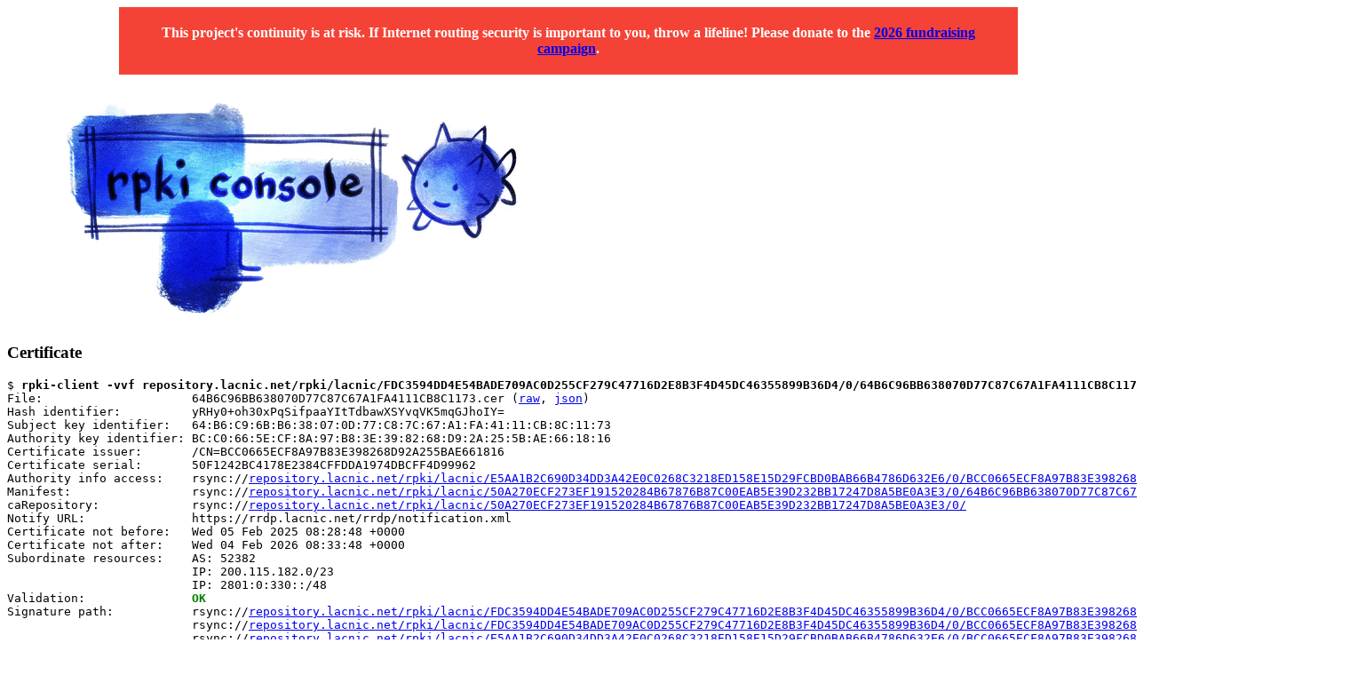

--- FILE ---
content_type: text/html;
request_url: https://console.rpki-client.org/repository.lacnic.net/rpki/lacnic/FDC3594DD4E54BADE709AC0D255CF279C47716D2E8B3F4D45DC46355899B36D4/0/64B6C96BB638070D77C87C67A1FA4111CB8C1173.cer.html
body_size: 4520
content:
<p style="text-align:center; padding: 20px; background-color: #f44336; color: white; font-weight: bold; margin-bottom: 25px; margin-left: 10%; margin-right: 10%;">This project's continuity is at risk. If Internet routing security is important to you, throw a lifeline! Please donate to the <a href="https://www.rpki-client.org/funding.html">2026 fundraising campaign</a>.</p>
<img border=0 src='/console.gif' /><br />
<h3>Certificate</h3>
<pre>
$ <strong>rpki-client -vvf repository.lacnic.net/rpki/lacnic/FDC3594DD4E54BADE709AC0D255CF279C47716D2E8B3F4D45DC46355899B36D4/0/64B6C96BB638070D77C87C67A1FA4111CB8C1173.cer</strong>
File:                     64B6C96BB638070D77C87C67A1FA4111CB8C1173.cer (<a href="64B6C96BB638070D77C87C67A1FA4111CB8C1173.cer">raw</a>, <a href="64B6C96BB638070D77C87C67A1FA4111CB8C1173.cer.json">json</a>)
Hash identifier:          yRHy0+oh30xPqSifpaaYItTdbawXSYvqVK5mqGJhoIY=
Subject key identifier:   64:B6:C9:6B:B6:38:07:0D:77:C8:7C:67:A1:FA:41:11:CB:8C:11:73
Authority key identifier: BC:C0:66:5E:CF:8A:97:B8:3E:39:82:68:D9:2A:25:5B:AE:66:18:16
Certificate issuer:       /CN=BCC0665ECF8A97B83E398268D92A255BAE661816
Certificate serial:       50F1242BC4178E2384CFFDDA1974DBCFF4D99962
Authority info access:    rsync://<a href="/repository.lacnic.net/rpki/lacnic/E5AA1B2C690D34DD3A42E0C0268C3218ED158E15D29FCBD0BAB66B4786D632E6/0/BCC0665ECF8A97B83E398268D92A255BAE661816.cer.html">repository.lacnic.net/rpki/lacnic/E5AA1B2C690D34DD3A42E0C0268C3218ED158E15D29FCBD0BAB66B4786D632E6/0/BCC0665ECF8A97B83E398268D92A255BAE661816.cer</a>
Manifest:                 rsync://<a href="/repository.lacnic.net/rpki/lacnic/50A270ECF273EF191520284B67876B87C00EAB5E39D232BB17247D8A5BE0A3E3/0/64B6C96BB638070D77C87C67A1FA4111CB8C1173.mft.html">repository.lacnic.net/rpki/lacnic/50A270ECF273EF191520284B67876B87C00EAB5E39D232BB17247D8A5BE0A3E3/0/64B6C96BB638070D77C87C67A1FA4111CB8C1173.mft</a>
caRepository:             rsync://<a href="/repository.lacnic.net/rpki/lacnic/50A270ECF273EF191520284B67876B87C00EAB5E39D232BB17247D8A5BE0A3E3/0/">repository.lacnic.net/rpki/lacnic/50A270ECF273EF191520284B67876B87C00EAB5E39D232BB17247D8A5BE0A3E3/0/</a>
Notify URL:               https://rrdp.lacnic.net/rrdp/notification.xml
Certificate not before:   Wed 05 Feb 2025 08:28:48 +0000
Certificate not after:    Wed 04 Feb 2026 08:33:48 +0000
Subordinate resources:    AS: 52382
                          IP: 200.115.182.0/23
                          IP: 2801:0:330::/48
Validation:               <strong><font color=green>OK</font></strong>
Signature path:           rsync://<a href="/repository.lacnic.net/rpki/lacnic/FDC3594DD4E54BADE709AC0D255CF279C47716D2E8B3F4D45DC46355899B36D4/0/BCC0665ECF8A97B83E398268D92A255BAE661816.crl.html">repository.lacnic.net/rpki/lacnic/FDC3594DD4E54BADE709AC0D255CF279C47716D2E8B3F4D45DC46355899B36D4/0/BCC0665ECF8A97B83E398268D92A255BAE661816.crl</a>
                          rsync://<a href="/repository.lacnic.net/rpki/lacnic/FDC3594DD4E54BADE709AC0D255CF279C47716D2E8B3F4D45DC46355899B36D4/0/BCC0665ECF8A97B83E398268D92A255BAE661816.mft.html">repository.lacnic.net/rpki/lacnic/FDC3594DD4E54BADE709AC0D255CF279C47716D2E8B3F4D45DC46355899B36D4/0/BCC0665ECF8A97B83E398268D92A255BAE661816.mft</a>
                          rsync://<a href="/repository.lacnic.net/rpki/lacnic/E5AA1B2C690D34DD3A42E0C0268C3218ED158E15D29FCBD0BAB66B4786D632E6/0/BCC0665ECF8A97B83E398268D92A255BAE661816.cer.html">repository.lacnic.net/rpki/lacnic/E5AA1B2C690D34DD3A42E0C0268C3218ED158E15D29FCBD0BAB66B4786D632E6/0/BCC0665ECF8A97B83E398268D92A255BAE661816.cer</a>
                          rsync://<a href="/repository.lacnic.net/rpki/lacnic/E5AA1B2C690D34DD3A42E0C0268C3218ED158E15D29FCBD0BAB66B4786D632E6/0/946DAE8464E7C581E9BA5787F74CBDA9DCF6F8CD.crl.html">repository.lacnic.net/rpki/lacnic/E5AA1B2C690D34DD3A42E0C0268C3218ED158E15D29FCBD0BAB66B4786D632E6/0/946DAE8464E7C581E9BA5787F74CBDA9DCF6F8CD.crl</a>
                          rsync://<a href="/repository.lacnic.net/rpki/lacnic/E5AA1B2C690D34DD3A42E0C0268C3218ED158E15D29FCBD0BAB66B4786D632E6/0/946DAE8464E7C581E9BA5787F74CBDA9DCF6F8CD.mft.html">repository.lacnic.net/rpki/lacnic/E5AA1B2C690D34DD3A42E0C0268C3218ED158E15D29FCBD0BAB66B4786D632E6/0/946DAE8464E7C581E9BA5787F74CBDA9DCF6F8CD.mft</a>
                          rsync://<a href="/repository.lacnic.net/rpki/lacnic/946DAE8464E7C581E9BA5787F74CBDA9DCF6F8CD.cer.html">repository.lacnic.net/rpki/lacnic/946DAE8464E7C581E9BA5787F74CBDA9DCF6F8CD.cer</a>
                          rsync://<a href="/repository.lacnic.net/rpki/lacnic/FC8A9CB3ED184E17D30EEA1E0FA7615CE4B1AF47.crl.html">repository.lacnic.net/rpki/lacnic/FC8A9CB3ED184E17D30EEA1E0FA7615CE4B1AF47.crl</a>
                          rsync://<a href="/repository.lacnic.net/rpki/lacnic/FC8A9CB3ED184E17D30EEA1E0FA7615CE4B1AF47.mft.html">repository.lacnic.net/rpki/lacnic/FC8A9CB3ED184E17D30EEA1E0FA7615CE4B1AF47.mft</a>
                          rsync://<a href="/repository.lacnic.net/rpki/lacnic/rta-lacnic-rpki.cer.html">repository.lacnic.net/rpki/lacnic/rta-lacnic-rpki.cer</a>
Signature path expires:   Tue 09 Dec 2025 01:48:05 +0000

Certificate:
    Data:
        Version: 3 (0x2)
        Serial Number:
            50:f1:24:2b:c4:17:8e:23:84:cf:fd:da:19:74:db:cf:f4:d9:99:62
    Signature Algorithm: sha256WithRSAEncryption
        Issuer: CN=BCC0665ECF8A97B83E398268D92A255BAE661816
        Validity
            Not Before: Feb  5 08:28:48 2025 GMT
            Not After : Feb  4 08:33:48 2026 GMT
        Subject: CN=64B6C96BB638070D77C87C67A1FA4111CB8C1173
        Subject Public Key Info:
            Public Key Algorithm: rsaEncryption
                RSA Public-Key: (2048 bit)
                Modulus:
                    00:8a:a9:fd:0d:48:d1:1c:7a:82:46:57:21:36:0a:
                    c3:ba:00:67:60:cb:55:50:f3:36:00:aa:8f:fa:94:
                    e2:15:b2:ae:d0:06:57:d6:d4:54:01:f0:14:6a:57:
                    22:d9:22:96:2a:4f:02:53:ac:64:70:e6:bc:ca:de:
                    75:19:a4:e4:8c:81:b3:60:ba:35:a4:5e:66:cc:06:
                    c4:1b:02:24:da:65:fb:ef:c6:0c:23:32:3f:68:c2:
                    51:55:ac:29:1f:19:13:2b:b0:b8:60:10:83:8e:35:
                    4c:c0:74:2b:92:02:d3:e8:ed:40:fa:d1:1a:08:6d:
                    44:6a:4d:16:c4:9a:c4:0b:10:58:d4:80:65:84:7e:
                    bc:0e:a9:77:f6:23:9d:fa:98:b1:72:28:86:f8:51:
                    a0:7d:e8:7a:b3:58:37:af:a4:7e:0a:26:6f:62:af:
                    22:9f:d1:21:2f:55:56:8d:53:84:fe:b0:7d:62:1a:
                    b5:a5:cd:df:28:25:6c:9f:2b:cf:a0:b4:98:c2:69:
                    d7:7f:c4:e7:a0:72:db:ad:83:d1:49:23:11:a9:8f:
                    53:20:dd:0f:6c:a2:8c:84:b6:57:94:c0:46:46:ef:
                    4d:7d:1b:91:01:75:93:15:70:93:f3:47:9e:85:00:
                    20:e7:aa:fb:40:62:56:71:3c:8c:88:65:67:38:6f:
                    67:f9
                Exponent: 65537 (0x10001)
        X509v3 extensions:
            X509v3 Basic Constraints: critical
                CA:TRUE
            X509v3 Subject Key Identifier:
                64:B6:C9:6B:B6:38:07:0D:77:C8:7C:67:A1:FA:41:11:CB:8C:11:73
            X509v3 Authority Key Identifier:
                keyid:BC:C0:66:5E:CF:8A:97:B8:3E:39:82:68:D9:2A:25:5B:AE:66:18:16

            X509v3 Key Usage: critical
                Certificate Sign, CRL Sign
            X509v3 CRL Distribution Points:

                Full Name:
                  URI:rsync://<a href="/repository.lacnic.net/rpki/lacnic/FDC3594DD4E54BADE709AC0D255CF279C47716D2E8B3F4D45DC46355899B36D4/0/BCC0665ECF8A97B83E398268D92A255BAE661816.crl.html">repository.lacnic.net/rpki/lacnic/FDC3594DD4E54BADE709AC0D255CF279C47716D2E8B3F4D45DC46355899B36D4/0/BCC0665ECF8A97B83E398268D92A255BAE661816.crl</a>

            Authority Information Access:
                CA Issuers - URI:rsync://<a href="/repository.lacnic.net/rpki/lacnic/E5AA1B2C690D34DD3A42E0C0268C3218ED158E15D29FCBD0BAB66B4786D632E6/0/BCC0665ECF8A97B83E398268D92A255BAE661816.cer.html">repository.lacnic.net/rpki/lacnic/E5AA1B2C690D34DD3A42E0C0268C3218ED158E15D29FCBD0BAB66B4786D632E6/0/BCC0665ECF8A97B83E398268D92A255BAE661816.cer</a>

            Subject Information Access:
                CA Repository - URI:rsync://<a href="/repository.lacnic.net/rpki/lacnic/50A270ECF273EF191520284B67876B87C00EAB5E39D232BB17247D8A5BE0A3E3/0/">repository.lacnic.net/rpki/lacnic/50A270ECF273EF191520284B67876B87C00EAB5E39D232BB17247D8A5BE0A3E3/0/</a>
                RPKI Manifest - URI:rsync://<a href="/repository.lacnic.net/rpki/lacnic/50A270ECF273EF191520284B67876B87C00EAB5E39D232BB17247D8A5BE0A3E3/0/64B6C96BB638070D77C87C67A1FA4111CB8C1173.mft.html">repository.lacnic.net/rpki/lacnic/50A270ECF273EF191520284B67876B87C00EAB5E39D232BB17247D8A5BE0A3E3/0/64B6C96BB638070D77C87C67A1FA4111CB8C1173.mft</a>
                RPKI Notify - URI:https://rrdp.lacnic.net/rrdp/notification.xml

            X509v3 Certificate Policies: critical
                Policy: ipAddr-asNumber

            sbgp-ipAddrBlock: critical
                IPv4:
                  200.115.182.0/23
                IPv6:
                  2801:0:330::/48

            sbgp-autonomousSysNum: critical
                Autonomous System Numbers:
                  52382

    Signature Algorithm: sha256WithRSAEncryption
         be:ac:13:61:0a:2c:0f:31:e7:14:17:c4:7b:d2:cc:98:50:81:
         84:8d:26:28:27:84:66:90:fe:dc:9c:a9:36:30:e4:a3:f0:76:
         80:dc:5f:07:8c:c7:d4:26:7a:81:60:31:e0:9f:9a:8e:be:1d:
         0a:90:39:31:6c:20:a3:87:f4:83:45:70:f0:a5:0e:63:73:da:
         78:c0:9d:7e:d7:95:04:2c:ac:ee:5e:c0:8c:e9:ab:27:29:0c:
         3e:e1:14:b4:78:e2:ba:d5:41:05:94:4b:4b:1e:35:03:bc:a9:
         f0:29:8a:c2:67:26:35:ff:fe:9f:87:fb:49:71:18:44:49:ef:
         ad:d4:11:0a:eb:e5:05:95:e5:05:be:ce:1d:24:38:5c:4b:92:
         45:5f:13:16:37:e4:78:8c:11:9e:da:6d:d1:bb:e2:fb:0b:2c:
         3f:5a:b6:dd:e8:9d:7f:ed:d0:e0:11:84:3d:b9:01:b6:03:ae:
         45:65:e9:5b:cb:b1:cb:4c:75:c4:0f:f3:ca:4c:fe:57:45:d1:
         27:58:94:d6:ee:9d:d1:b6:ee:d6:bc:05:9a:72:b9:e6:b4:30:
         23:a6:46:d0:21:63:89:6e:6c:3c:25:10:c9:18:71:85:71:28:
         15:20:e6:f0:91:57:a1:3d:41:db:20:bf:ea:3c:45:9f:b6:3d:
         cb:e0:65:0d
-----BEGIN CERTIFICATE-----
MIIGpzCCBY+gAwIBAgIUUPEkK8QXjiOEz/3aGXTbz/TZmWIwDQYJKoZIhvcNAQEL
BQAwMzExMC8GA1UEAxMoQkNDMDY2NUVDRjhBOTdCODNFMzk4MjY4RDkyQTI1NUJB
RTY2MTgxNjAeFw0yNTAyMDUwODI4NDhaFw0yNjAyMDQwODMzNDhaMDMxMTAvBgNV
BAMTKDY0QjZDOTZCQjYzODA3MEQ3N0M4N0M2N0ExRkE0MTExQ0I4QzExNzMwggEi
MA0GCSqGSIb3DQEBAQUAA4IBDwAwggEKAoIBAQCKqf0NSNEceoJGVyE2CsO6AGdg
y1VQ8zYAqo/6lOIVsq7QBlfW1FQB8BRqVyLZIpYqTwJTrGRw5rzK3nUZpOSMgbNg
ujWkXmbMBsQbAiTaZfvvxgwjMj9owlFVrCkfGRMrsLhgEIOONUzAdCuSAtPo7UD6
0RoIbURqTRbEmsQLEFjUgGWEfrwOqXf2I536mLFyKIb4UaB96HqzWDevpH4KJm9i
ryKf0SEvVVaNU4T+sH1iGrWlzd8oJWyfK8+gtJjCadd/xOegctutg9FJIxGpj1Mg
3Q9sooyEtleUwEZG7019G5EBdZMVcJPzR56FACDnqvtAYlZxPIyIZWc4b2f5AgMB
AAGjggOxMIIDrTAPBgNVHRMBAf8EBTADAQH/MB0GA1UdDgQWBBRktslrtjgHDXfI
fGeh+kERy4wRczAfBgNVHSMEGDAWgBS8wGZez4qXuD45gmjZKiVbrmYYFjAOBgNV
HQ8BAf8EBAMCAQYwgbAGA1UdHwSBqDCBpTCBoqCBn6CBnIaBmXJzeW5jOi8vcmVw
b3NpdG9yeS5sYWNuaWMubmV0L3Jwa2kvbGFjbmljL0ZEQzM1OTRERDRFNTRCQURF
NzA5QUMwRDI1NUNGMjc5QzQ3NzE2RDJFOEIzRjRENDVEQzQ2MzU1ODk5QjM2RDQv
MC9CQ0MwNjY1RUNGOEE5N0I4M0UzOTgyNjhEOTJBMjU1QkFFNjYxODE2LmNybDCB
uQYIKwYBBQUHAQEEgawwgakwgaYGCCsGAQUFBzAChoGZcnN5bmM6Ly9yZXBvc2l0
b3J5LmxhY25pYy5uZXQvcnBraS9sYWNuaWMvRTVBQTFCMkM2OTBEMzRERDNBNDJF
MEMwMjY4QzMyMThFRDE1OEUxNUQyOUZDQkQwQkFCNjZCNDc4NkQ2MzJFNi8wL0JD
QzA2NjVFQ0Y4QTk3QjgzRTM5ODI2OEQ5MkEyNTVCQUU2NjE4MTYuY2VyMIIBcQYI
KwYBBQUHAQsEggFjMIIBXzB5BggrBgEFBQcwBYZtcnN5bmM6Ly9yZXBvc2l0b3J5
LmxhY25pYy5uZXQvcnBraS9sYWNuaWMvNTBBMjcwRUNGMjczRUYxOTE1MjAyODRC
Njc4NzZCODdDMDBFQUI1RTM5RDIzMkJCMTcyNDdEOEE1QkUwQTNFMy8wLzCBpgYI
KwYBBQUHMAqGgZlyc3luYzovL3JlcG9zaXRvcnkubGFjbmljLm5ldC9ycGtpL2xh
Y25pYy81MEEyNzBFQ0YyNzNFRjE5MTUyMDI4NEI2Nzg3NkI4N0MwMEVBQjVFMzlE
MjMyQkIxNzI0N0Q4QTVCRTBBM0UzLzAvNjRCNkM5NkJCNjM4MDcwRDc3Qzg3QzY3
QTFGQTQxMTFDQjhDMTE3My5tZnQwOQYIKwYBBQUHMA2GLWh0dHBzOi8vcnJkcC5s
YWNuaWMubmV0L3JyZHAvbm90aWZpY2F0aW9uLnhtbDAYBgNVHSABAf8EDjAMMAoG
CCsGAQUFBw4CMDAGCCsGAQUFBwEHAQH/BCEwHzAMBAIAATAGAwQByHO2MA8EAgAC
MAkDBwAoAQAAAzAwGgYIKwYBBQUHAQgBAf8ECzAJoAcwBQIDAMyeMA0GCSqGSIb3
DQEBCwUAA4IBAQC+rBNhCiwPMecUF8R70syYUIGEjSYoJ4RmkP7cnKk2MOSj8HaA
3F8HjMfUJnqBYDHgn5qOvh0KkDkxbCCjh/SDRXDwpQ5jc9p4wJ1+15UELKzuXsCM
6asnKQw+4RS0eOK61UEFlEtLHjUDvKnwKYrCZyY1//6fh/tJcRhESe+t1BEK6+UF
leUFvs4dJDhcS5JFXxMWN+R4jBGe2m3Ru+L7Cyw/Wrbd6J1/7dDgEYQ9uQG2A65F
Zelby7HLTHXED/PKTP5XRdEnWJTW7p3Rtu7WvAWacrnmtDAjpkbQIWOJbmw8JRDJ
GHGFcSgVIObwkVehPUHbIL/qPEWftj3L4GUN
-----END CERTIFICATE-----
</pre>
<i>Generated at Wed Dec  3 22:28:51 2025 by <a href="https://www.rpki-client.org/">rpki-client</a></i>
